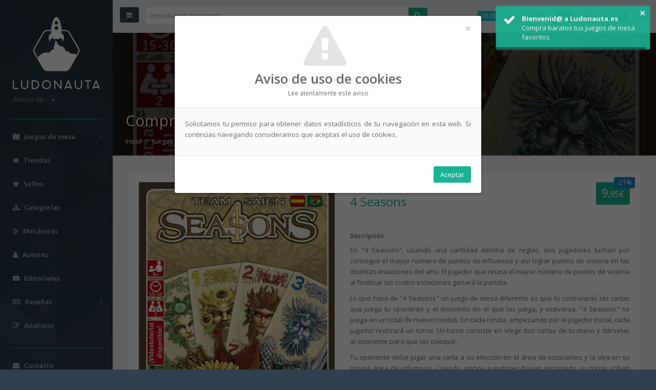

--- FILE ---
content_type: text/html; charset=UTF-8
request_url: https://www.ludonauta.es/juegos-mesas/4-seasons-2017
body_size: 11964
content:
<!DOCTYPE HTML>
<html lang="es">
	<head>
		<meta http-equiv="content-type" content="text/html; charset=utf-8">

		<meta name="viewport" content="width=device-width, user-scalable=no, initial-scale=1.0">

					<title>4 Seasons ~ Juego de mesa • Ludonauta.es</title>
		
					<meta name="description" content="En &quot;4 Seasons&quot;, usando una cantidad m&iacute;nima de reglas, dos jugadores luchan por conseguir el mayor n&uacute;mero de puntos de influencia y as&iacute; lograr puntos de victoria en las distintas estaciones del a&ntilde;o. El jugador que re&uacute;na el mayor n&uacute;mero de puntos de[...]">
		
					<meta name="keywords" content="4, seasons, juego, mesa">
		
				<meta name="thumbnail" content="https://www.ludonauta.es/files/ludico/juegos-mesas/1024x0-juego-mesa-4-seasons-2017-1631493948.jpg">

		<meta name="author" content="Ludonauta.es">

		<meta name="designer" content="Ludonauta.es">

				<meta name="robots" content="index, follow, noodp">

		<base href="https://www.ludonauta.es/">

		<link rel="manifest" href="/manifest.json">

		<link rel="canonical" href="https://www.ludonauta.es/juegos-mesas/4-seasons-2017">
		<link href="/files/icono.png" type="image/x-icon" rel="icon"/><link href="/files/icono.png" type="image/x-icon" rel="shortcut icon"/><link href="/files/16x16-icono.png" sizes="16x16" type="image/x-icon" rel="icon"/><link href="/files/16x16-icono.png" sizes="16x16" type="image/x-icon" rel="shortcut icon"/><link href="/files/32x32-icono.png" sizes="32x32" type="image/x-icon" rel="icon"/><link href="/files/32x32-icono.png" sizes="32x32" type="image/x-icon" rel="shortcut icon"/><link href="/files/64x64-icono.png" sizes="64x64" type="image/x-icon" rel="icon"/><link href="/files/64x64-icono.png" sizes="64x64" type="image/x-icon" rel="shortcut icon"/><link href="/files/128x128-icono.png" sizes="128x128" type="image/x-icon" rel="icon"/><link href="/files/128x128-icono.png" sizes="128x128" type="image/x-icon" rel="shortcut icon"/><link href="/files/192x192-icono.png" sizes="192x192" type="image/x-icon" rel="icon"/><link href="/files/192x192-icono.png" sizes="192x192" type="image/x-icon" rel="shortcut icon"/><link href="/files/256x256-icono.png" sizes="256x256" type="image/x-icon" rel="icon"/><link href="/files/256x256-icono.png" sizes="256x256" type="image/x-icon" rel="shortcut icon"/><link href="/files/512x512-icono.png" sizes="512x512" type="image/x-icon" rel="icon"/><link href="/files/512x512-icono.png" sizes="512x512" type="image/x-icon" rel="shortcut icon"/>
		<link rel="apple-touch-icon" href="/files/icono.png">
		<link rel="apple-touch-icon" sizes="57x57" href="/files/57x57-icono.png">
		<link rel="apple-touch-icon" sizes="60x60" href="/files/60x60-icono.png">
		<link rel="apple-touch-icon" sizes="72x72" href="/files/72x72-icono.png">
		<link rel="apple-touch-icon" sizes="76x76" href="/files/76x76-icono.png">
		<link rel="apple-touch-icon" sizes="114x114" href="/files/114x114-icono.png">
		<link rel="apple-touch-icon" sizes="120x120" href="/files/120x120-icono.png">
		<link rel="apple-touch-icon" sizes="128x128" href="/files/128x128-icono.png">
		<link rel="apple-touch-icon" sizes="144x144" href="/files/144x144-icono.png">
		<link rel="apple-touch-icon" sizes="152x152" href="/files/152x152-icono.png">
		<link rel="apple-touch-icon" sizes="167x167" href="/files/167x167-icono.png">
		<link rel="apple-touch-icon" sizes="180x180" href="/files/180x180-icono.png">

		
		<script type="text/javascript" src="/js/dynamicload/dynamicload.js"></script>
		<script type="text/javascript" src="/js/jquery/jquery.min.js"></script>
		<script type="text/javascript" src="/js/jqueryui/js/jquery-ui-1.10.4.min.js"></script>
		<script type="text/javascript" src="/js/bootstrap/js/bootstrap.min.js"></script>
		<script type="text/javascript" src="/js/slimscroll/jquery.slimscroll.min.js"></script>
		<script type="text/javascript" src="/js/inspinia/inspinia.js"></script>
		<script type="text/javascript" src="/js/toastr/build/toastr.min.js"></script><link rel="stylesheet" type="text/css" href="/js/toastr/build/toastr.min.css"/>
		
		<link rel="stylesheet" type="text/css" href="/js/bootstrap/css/bootstrap.min.css"/><link rel="stylesheet" type="text/css" href="/css/fontawesome/css/font-awesome.min.css"/><link rel="stylesheet" type="text/css" href="/css/animate.min.css"/><link rel="stylesheet" type="text/css" href="/theme/Defecto/css/default/web/screen.min.css" media="screen"/><link rel="stylesheet" type="text/css" href="/theme/Defecto/css/default/web/print.min.css" media="print"/>
		<link rel="stylesheet" type="text/css" href="/js/magnificpopup/dist/magnific-popup.css"/>
		<meta name="theme-color" content="#1C2630">
			<meta name="DC.Title" content="4 Seasons ~ Juego de mesa &bull; Ludonauta.es">

	<meta name="DC.Subject" content="4, seasons, juego, mesa">

	<meta name="DC.Description" content="En &quot;4 Seasons&quot;, usando una cantidad m&iacute;nima de reglas, dos jugadores luchan por conseguir el mayor n&uacute;mero de puntos de influencia y as&iacute; lograr puntos de victoria en las distintas estaciones del a&ntilde;o. El jugador que re&uacute;na el mayor n&uacute;mero de puntos de[...]">

<meta name="DC.Creator" content="Ludonauta.es">

<meta name="DC.Publisher" content="Ludonauta.es">

<meta name="DC.Contributor" content="Ludonauta.es">

<meta name="DC.Language" content="es">

<meta name="DC.Rights" content="2026, Ludonauta.es">


<meta name="DC.format" content="text/html">

<meta name="DC.Identifier" content="https://www.ludonauta.es/juegos-mesas/4-seasons-2017">
		<meta name="geo.region" content="ES">

<meta name="geo.placename" content="Espa&ntilde;a">
			<meta property="og:title" content="4 Seasons ~ Juego de mesa &bull; Ludonauta.es">

	<meta property="og:description" content="En &quot;4 Seasons&quot;, usando una cantidad m&iacute;nima de reglas, dos jugadores luchan por conseguir el mayor n&uacute;mero de puntos de influencia y as&iacute; lograr puntos de victoria en las distintas estaciones del a&ntilde;o. El jugador que re&uacute;na el mayor n&uacute;mero de puntos de[...]">

<meta property="og:site_name" content="Ludonauta.es">

<meta property="og:type" content="website">

<meta property="og:url" content="https://www.ludonauta.es/juegos-mesas/4-seasons-2017">

<meta property="og:image" content="https://www.ludonauta.es/files/ludico/juegos-mesas/1024x0-juego-mesa-4-seasons-2017-1631493948.jpg">

<meta property="og:locale" content="spa">


		<link rel="alternate" hreflang="es" href="https://www.ludonauta.es/juegos-mesas/4-seasons-2017">
			<meta name="twitter:title" content="4 Seasons ~ Juego de mesa &bull; Ludonauta.es">

	<meta name="twitter:description" content="En &quot;4 Seasons&quot;, usando una cantidad m&iacute;nima de reglas, dos jugadores luchan por conseguir el mayor n&uacute;mero de puntos de influencia y as&iacute; lograr puntos de victoria en las distintas estaciones del a&ntilde;o. El jugador que re&uacute;na el mayor n&uacute;mero de puntos de[...]">

<meta name="twitter:card" content="summary">

<meta name="twitter:image" content="https://www.ludonauta.es/files/ludico/juegos-mesas/1024x0-juego-mesa-4-seasons-2017-1631493948.jpg">
			<!-- Google tag (gtag.js) -->
	<script async src="https://www.googletagmanager.com/gtag/js?id=G-Z652BSRN5T"></script>
	<script>
		window.dataLayer = window.dataLayer || [];
		function gtag(){dataLayer.push(arguments);}
		gtag('js', new Date());

		gtag('config', 'G-Z652BSRN5T');

		gtag('event', 'page_view');
	</script>

		
		<!-- TradeDoubler site verification 2936604 -->
		<meta name="verification" content="9e8308c8c469ae5fc7a9f78c92e11343">	</head>

	<body class="floated-nav">
		<div id="wrapper" class="tooltip-demo">
			<script type="text/javascript" src="/js/metismenu/dist/metisMenu.js"></script>
<nav class="navbar-default navbar-static-side">
	<div class="sidebar-collapse">
		<ul class="nav metismenu" id="side-menu">
			<li class="nav-header p-b-xs">
				<div class="dropdown profile-element">
					<span>
						<a href="/es" title="Ir a: «Inicio»" data-toggle="tooltip" data-placement="top"><img src="/files/170x0-logotipo-vertical-color.png" alt="Ludonauta.es"/></a>					</span>

					<a href="javascript:void(0);" data-toggle="dropdown" class="dropdown-toggle m-t-sm">
						<span class="clear">
							<span class="text-muted text-xs block" title="Acerca de..." data-toggle="tooltip" data-placement="top">Acerca de... <span class="caret"></span></span>
						</span>
					</a>

					<ul class="dropdown-menu animated fadeIn m-t-xs">
													<li><a href="/aviso-legal" title="Ver página: «Aviso legal»" data-toggle="tooltip" data-placement="right">Aviso legal</a></li>
						
													<li><a href="/condiciones-uso" title="Ver página: «Condiciones uso»" data-toggle="tooltip" data-placement="right">Condiciones uso</a></li>
						
													<li><a href="/cookies" title="Ver página: «Cookies»" data-toggle="tooltip" data-placement="right">Cookies</a></li>
						
						<li class="divider"></li>

													<li><a href="/mapa-web" title="Ver página: «Mapa web»" data-toggle="tooltip" data-placement="right">Mapa web</a></li>
											</ul>
				</div>

				<div class="logo-element">
					<a href="/" title="Ludonauta.es" data-toggle="tooltip" data-placement="top">
						<img alt="Ludonauta.es" src="/files/32x0-isotipo-color.png">
					</a>
				</div>
			</li>

			<li class="hr m-b-sm m-l-md m-r-md"></li>

						<li class="hidden-xxs hidden-xs ">
				<a href="javascript:void(0);" title="Listar juegos de mesa" data-toggle="tooltip" data-placement="top"><em class="fa fa-map"></em> <span class="nav-label">Juegos de mesa</span> <span class="fa arrow"></span></a>


				<ul class="nav nav-second-level collapse ">
					<li class="">
						<a href="/juegos-mesas/listar" title="Todos" data-toggle="tooltip" data-placement="right">Todos</a>					</li>

					<li class="">
						<a href="/juegos-mesas/listar-novedades" title="Novedades" data-toggle="tooltip" data-placement="right">Novedades</a>					</li>
				</ul>
			</li>

						<li class="hidden-sm hidden-md hidden-lg hidden-xl ">
				<a href="javascript:void(0);" title=""><em class="fa fa-map"></em> <span class="nav-label">Juegos de mesa</span> <span class="fa arrow"></span></a>

				<ul class="nav nav-second-level collapse ">
					<li class="">
						<a href="/juegos-mesas/listar" title="Listar juegos de mesa" data-toggle="tooltip" data-placement="right">Juegos de mesa</a>					</li>

					<li class="">
						<a href="/juegos-mesas/listar-novedades" title="Listar novedades" data-toggle="tooltip" data-placement="right">Novedades</a>					</li>
				</ul>
			</li>

						<li class="hidden-xxs hidden-xs ">
				<a href="/tiendas/listar" title="Listar tiendas" data-toggle="tooltip" data-placement="top"><em class="fa fa-home"></em> <span class="nav-label">Tiendas</span></a>			</li>

						<li class="hidden-sm hidden-md hidden-lg hidden-xl ">
				<a href="/tiendas/listar" title=""><em class="fa fa-home"></em> <span class="nav-label">Tiendas</span></a>
				<ul class="nav nav-second-level collapse ">
					<li class="">
						<a href="/tiendas/listar" title="Listar tiendas" data-toggle="tooltip" data-placement="top">Tiendas</a>					</li>
				</ul>
			</li>

						<li class="hidden-xxs hidden-xs ">
				<a href="/sellos/listar" title="Listar sellos" data-toggle="tooltip" data-placement="top"><em class="fa fa-star"></em> <span class="nav-label">Sellos</span></a>			</li>

						<li class="hidden-sm hidden-md hidden-lg hidden-xl ">
				<a href="/sellos/listar" title=""><em class="fa fa-star"></em> <span class="nav-label">Sellos</span></a>
				<ul class="nav nav-second-level collapse ">
					<li class="">
						<a href="/sellos/listar" title="Listar sellos" data-toggle="tooltip" data-placement="top">Sellos</a>					</li>
				</ul>
			</li>

						<li class="hidden-xxs hidden-xs ">
				<a href="/categorias/listar" title="Listar categorías" data-toggle="tooltip" data-placement="top"><em class="fa fa-sitemap"></em> <span class="nav-label">Categorías</span></a>			</li>

						<li class="hidden-sm hidden-md hidden-lg hidden-xl ">
				<a href="/categorias/listar" title=""><em class="fa fa-sitemap"></em> <span class="nav-label">Categorías</span></a>
				<ul class="nav nav-second-level collapse ">
					<li class="">
						<a href="/categorias/listar" title="Listar categorías" data-toggle="tooltip" data-placement="top">Categorías</a>					</li>
				</ul>
			</li>

						<li class="hidden-xxs hidden-xs ">
				<a href="/mecanicas/listar" title="Listar mecánicas" data-toggle="tooltip" data-placement="top"><em class="fa fa-sliders"></em> <span class="nav-label">Mecánicas</span></a>			</li>

						<li class="hidden-sm hidden-md hidden-lg hidden-xl ">
				<a href="/mecanicas/listar" title=""><em class="fa fa-sliders"></em> <span class="nav-label">Mecánicas</span></a>
				<ul class="nav nav-second-level collapse ">
					<li class="">
						<a href="/mecanicas/listar" title="Listar mecánicas" data-toggle="tooltip" data-placement="top">Mecánicas</a>					</li>
				</ul>
			</li>

						<li class="hidden-xxs hidden-xs ">
				<a href="/autores/listar" title="Listar autores" data-toggle="tooltip" data-placement="top"><em class="fa fa-user"></em> <span class="nav-label">Autores</span></a>			</li>

						<li class="hidden-sm hidden-md hidden-lg hidden-xl ">
				<a href="/autores/listar" title=""><em class="fa fa-user"></em> <span class="nav-label">Autores</span></a>
				<ul class="nav nav-second-level collapse ">
					<li class="">
						<a href="/autores/listar" title="Listar autores" data-toggle="tooltip" data-placement="top">Autores</a>					</li>
				</ul>
			</li>

						<li class="hidden-xxs hidden-xs ">
				<a href="/editoriales/listar" title="Listar editoriales" data-toggle="tooltip" data-placement="top"><em class="fa fa-briefcase"></em> <span class="nav-label">Editoriales</span></a>			</li>

						<li class="hidden-sm hidden-md hidden-lg hidden-xl ">
				<a href="/editoriales/listar" title=""><em class="fa fa-briefcase"></em> <span class="nav-label">Editoriales</span></a>
				<ul class="nav nav-second-level collapse ">
					<li class="">
						<a href="/editoriales/listar" title="Listar editoriales" data-toggle="tooltip" data-placement="top">Editoriales</a>					</li>
				</ul>
			</li>

						<li class="hidden-xxs hidden-xs ">
				<a href="javascript:void(0);" title="Listar reseñas" data-toggle="tooltip" data-placement="top"><em class="fa fa-newspaper-o"></em> <span class="nav-label">Reseñas</span> <span class="fa arrow"></span></a>

								<ul class="nav nav-second-level collapse ">
											<li class="">
							<a href="/resenas/listar-por-clase/abriendo-componentes" title="Abriendo / Componentes" data-toggle="tooltip" data-placement="right">Abriendo / Componentes</a>						</li>
											<li class="">
							<a href="/resenas/listar-por-clase/tutorial-como-jugar" title="Tutorial / Cómo jugar" data-toggle="tooltip" data-placement="right">Tutorial / Cómo jugar</a>						</li>
											<li class="">
							<a href="/resenas/listar-por-clase/partida-jugando" title="Partida / Jugando" data-toggle="tooltip" data-placement="right">Partida / Jugando</a>						</li>
											<li class="">
							<a href="/resenas/listar-por-clase/opinion-conclusion" title="Opinión / Conclusión" data-toggle="tooltip" data-placement="right">Opinión / Conclusión</a>						</li>
									</ul>
			</li>

						<li class="hidden-sm hidden-md hidden-lg hidden-xl ">
				<a href="javascript:void(0);" title=""><em class="fa fa-newspaper-o"></em> <span class="nav-label">Reseñas</span> <span class="fa arrow"></span></a>

								<ul class="nav nav-second-level collapse ">
											<li class="">
							<a href="/resenas/listar-por-clase/abriendo-componentes" title="Listar reseñas: «Abriendo / Componentes»" data-toggle="tooltip" data-placement="right">Abriendo / Componentes</a>						</li>
											<li class="">
							<a href="/resenas/listar-por-clase/tutorial-como-jugar" title="Listar reseñas: «Tutorial / Cómo jugar»" data-toggle="tooltip" data-placement="right">Tutorial / Cómo jugar</a>						</li>
											<li class="">
							<a href="/resenas/listar-por-clase/partida-jugando" title="Listar reseñas: «Partida / Jugando»" data-toggle="tooltip" data-placement="right">Partida / Jugando</a>						</li>
											<li class="">
							<a href="/resenas/listar-por-clase/opinion-conclusion" title="Listar reseñas: «Opinión / Conclusión»" data-toggle="tooltip" data-placement="right">Opinión / Conclusión</a>						</li>
									</ul>
			</li>

						<li class="hidden-xxs hidden-xs ">
				<a href="/analistas/listar" title="Listar analistas" data-toggle="tooltip" data-placement="top"><em class="fa fa-pencil-square-o"></em> <span class="nav-label">Analistas</span></a>			</li>

						<li class="hidden-sm hidden-md hidden-lg hidden-xl ">
				<a href="/analistas/listar" title=""><em class="fa fa-pencil-square-o"></em> <span class="nav-label">Analistas</span></a>
				<ul class="nav nav-second-level collapse ">
					<li class="">
						<a href="/analistas/listar" title="Listar analistas" data-toggle="tooltip" data-placement="top">Analistas</a>					</li>
				</ul>
			</li>

			<li class="hr m-b-sm m-l-md m-r-md"></li>

								<li class="hidden-xxs hidden-xs ">
						<a href="/contacto" title="Ver página: «Contacto»" data-toggle="tooltip" data-placement="top"><em class="fa fa-envelope"></em> <span class="nav-label">Contacto</span></a>					</li>

					<li class="hidden-sm hidden-md hidden-lg hidden-xl ">
						<a href="/contacto" title=""><em class="fa fa-envelope"></em> <span class="nav-label">Contacto</span></a>
						<ul class="nav nav-second-level collapse ">
							<li class="">
								<a href="/contacto" title="Ver página: «Contacto»" data-toggle="tooltip" data-placement="top">Contacto</a>							</li>
						</ul>
					</li>
								<li class="hidden-xxs hidden-xs ">
						<a href="/colabora" title="Ver página: «Colabora»" data-toggle="tooltip" data-placement="top"><em class="fa fa-bar-chart"></em> <span class="nav-label">Colabora</span></a>					</li>

					<li class="hidden-sm hidden-md hidden-lg hidden-xl ">
						<a href="/colabora" title=""><em class="fa fa-bar-chart"></em> <span class="nav-label">Colabora</span></a>
						<ul class="nav nav-second-level collapse ">
							<li class="">
								<a href="/colabora" title="Ver página: «Colabora»" data-toggle="tooltip" data-placement="top">Colabora</a>							</li>
						</ul>
					</li>
			
			<li class="hr m-b-sm m-l-md m-r-md"></li>

							<li class="hidden-xxs hidden-xs">
					<a href="https://www.facebook.com/ludonautaes" title="Ir a: «Facebook»" data-toggle="tooltip" data-placement="top" target="_blank"><em class="fa fa-facebook"></em> <span class="nav-label">Facebook</span></a>				</li>

				<li class="hidden-sm hidden-md hidden-lg hidden-xl">
					<a href="https://www.facebook.com/ludonautaes" title="" target="_blank"><em class="fa fa-facebook"></em> <span class="nav-label">Facebook</span></a>
					<ul class="nav nav-second-level collapse">
						<li>
							<a href="https://www.facebook.com/ludonautaes" title="Ir a: «Facebook»" data-toggle="tooltip" data-placement="top" target="_blank">Facebook</a>						</li>
					</ul>
				</li>
			
							<li class="hidden-xxs hidden-xs">
					<a href="https://twitter.com/ludonauta_es" title="Ir a: «Twitter»" data-toggle="tooltip" data-placement="top" target="_blank"><em class="fa fa-twitter"></em> <span class="nav-label">Twitter</span></a>				</li>

				<li class="hidden-sm hidden-md hidden-lg hidden-xl">
					<a href="https://twitter.com/ludonauta_es" title="" target="_blank"><em class="fa fa-twitter"></em> <span class="nav-label">Twitter</span></a>
					<ul class="nav nav-second-level collapse">
						<li>
							<a href="https://twitter.com/ludonauta_es" title="Ir a: «Twitter»" data-toggle="tooltip" data-placement="top" target="_blank">Twitter</a>						</li>
					</ul>
				</li>
					</ul>
	</div>
</nav>
			<div id="page-wrapper" class="gray-bg">
				<link rel="stylesheet" type="text/css" href="/js/ladda/dist/ladda-themeless.min.css"/><script type="text/javascript" src="/js/ladda/dist/spin.min.js"></script><script type="text/javascript" src="/js/ladda/dist/ladda.min.js"></script><script type="text/javascript" src="/js/ladda/dist/ladda.jquery.min.js"></script>
<div class="row border-bottom navbar-container">
	<nav class="navbar navbar-static-top">
		<div class="navbar-header">
			<a href="javascript:void(0);" class="navbar-minimalize minimalize-styl-2 btn btn-primary" title="Expandir/Contraer menú" data-toggle="tooltip" data-placement="right"><em class="fa fa-bars"></em></a>

			<form action="/buscar" novalidate="novalidate" class="navbar-form-custom" id="BuscadorBuscarForm" method="post" accept-charset="utf-8"><div style="display:none;"><input type="hidden" name="_method" value="POST"/></div>				<div class="input-group">
					<input name="data[Buscador][palabras]" class="form-control" placeholder="Introduce tu búsqueda" type="text" id="BuscadorPalabras"/><span class="input-group-btn"><button class="ladda-button ladda-button-search btn btn-primary" data-style="expand-left" type="submit" title="Buscar" data-toggle="tooltip" data-placement="right"><em class="fa fa-search"></em></button></span>				</div>
				<script type="application/javascript">
					Ladda.bind('button.ladda-button-search[type=submit]');
				</script>
			</form>		</div>

		<div class="nav navbar-stats navbar-right small text-right hidden-xxs">
	<span class="hidden-xxs">
				<span class="label label-info">10.384</span> Juegos de mesa&nbsp;&nbsp;&nbsp;
	</span>

	<span class="hidden-xxs hidden-xs hidden-sm">
				<span class="label label-success">82</span> Tiendas&nbsp;&nbsp;&nbsp;
	</span>

	<span class="hidden-xxs hidden-xs hidden-sm hidden-md">
				<span class="label label-primary">88.355</span> Stocks	</span>
</div>	</nav>
</div>

	<script type="text/javascript">
		$(document).ready(function() {
			setTimeout(function() {
				toastr.options = {
					closeButton: true,
					progressBar: true,
					showMethod: 'slideDown',
					timeOut: 4000
				};
				toastr.success('Compra baratos tus juegos de mesa favoritos', 'Bienvenid@ a Ludonauta.es');
			}, 2000);
		});
	</script>

				<div class="row wrapper border-bottom white-bg page-heading"  style="background-image: url('https://www.ludonauta.es/files/ludico/juegos-mesas/1024x0-juego-mesa-4-seasons-2017-1631493948.jpg'); background-size: cover;" ></div>
				
<div class="row wrapper border-bottom black-bg page-heading">
	<div class="col-xxs-12">
		<h1>Comprar «4 Seasons» barato</h1>

		<ol class="breadcrumb pull-left m-t-sm">
			<li>
				<a href="/es" title="Ir a: «Inicio»" data-toggle="tooltip" data-placement="top"><em class="fa fa-home hidden-xs hidden-sm hidden-md hidden-lg hidden-xl"></em><span class="hidden-xxs">Inicio</span></a>			</li>

			<li>
				<a href="/juegos-mesas/listar" title="Listar juegos de mesa" data-toggle="tooltip" data-placement="top">Juegos de mesa</a>			</li>

			<li class="active">
				<strong>4 Seasons (2017)</strong>
			</li>
		</ol>
	</div>
</div>

<div class="row row-eq-height">
	<div class="wrapper wrapper-content animated fadeIn col-xxs-12 col-xs-12 col-sm-12 col-md-12 col-lg-12 col-xl-12">
		<div class="row">
			<div class="col-xxs-12">
				<div class="ibox product-detail">
					<div class="ibox-content product-main">
						<div class="row">
							<div class="col-xxs-12 col-md-5 text-center">
								<a href="/files/ludico/juegos-mesas/juego-mesa-4-seasons-2017-1631493948.jpg" class="img-responsive magnific-popup m-b-sm" title="Ampliar imagen" data-toggle="tooltip" data-placement="top"><img src="/files/ludico/juegos-mesas/juego-mesa-4-seasons-2017-1631493948.jpg" id="imagen232471" class="img-responsive" alt="Imagen de juego de mesa: «4 Seasons»" longdesc="#descripcion"/></a>
								
								<div class="row m-t-n-xs m-b-none hidden-xxs hidden-xs hidden-sm">
									<div class="col-xxs-12">
										<div class="no-margins h3 m-t-xs"><span class="text-navy">6,21</span></div>

										<small>puntuación</small>

										<div class="progress progress-small">
											<div style="width: 62%;" class="progress-bar progress-bar-navy"></div>
										</div>
									</div>

									<div class="col-xxs-6 col-xs-4">
										<div class="widget navy-bg p-xs text-center m-t-xxs">
											<div>
												<em class="fa fa-user fa-2x m-b-xs"></em>

												<div class="no-margins h4">
													2												</div>

												<small>jugadores</small>
											</div>
										</div>
									</div>

									<div class="col-xxs-6 col-xs-4">
										<div class="widget navy-bg p-xs text-center m-t-xxs">
											<div>
												<em class="fa fa-clock-o fa-2x m-b-xs"></em>

												<div class="no-margins h4">
																											15-30																									</div>

												<small>minutos</small>
											</div>
										</div>
									</div>

									<div class="col-xxs-6 col-xs-4 hidden-xxs">
										<div class="widget navy-bg p-xs text-center m-t-xxs">
											<div>
												<em class="fa fa-graduation-cap fa-2x m-b-xs"></em>

												<div class="no-margins h4">
													+8												</div>

												<small>años</small>
											</div>
										</div>
									</div>
								</div>
							</div>

							<div class="col-xxs-12 col-md-7">
																	<div class="pull-right">
										<span class="product-price btn btn-sm btn-primary m-l-sm" title="Mejor precio" data-toggle="tooltip" data-placement="top">
											
											9<span class="small">,95&#8364;</span>
										</span>

																					<span class="product-discount btn btn-success btn-xs" title="Diferencia respecto a precio medio" data-toggle="tooltip" data-placement="top">
												-21%											</span>
																			</div>
								
								<div class="product-type small">
									<span title="Juego de mesa base" data-toggle="tooltip" data-placement="top">Juego de mesa base</span>								</div>

								<h2>4 Seasons</h2>

								<div class="row m-t-none m-b-none hidden-md hidden-lg hidden-xl text-center">
									<div class="col-xxs-12">
										<hr class="m-t-xs m-b-sm">

										<div class="no-margins h3 m-t-xs"><span class="text-navy">6,21</span></div>

										<small>puntuación</small>

										<div class="progress progress-small">
											<div style="width: 62%;" class="progress-bar progress-bar-navy"></div>
										</div>
									</div>

									<div class="col-xxs-6 col-xs-4">
										<div class="widget navy-bg p-xs text-center m-t-xxs">
											<div>
												<em class="fa fa-user fa-2x m-b-xs"></em>

												<div class="no-margins h4">
													2												</div>

												<small>jugadores</small>
											</div>
										</div>
									</div>

									<div class="col-xxs-6 col-xs-4 hidden-xxs">
										<div class="widget navy-bg p-xs text-center m-t-xxs">
											<div>
												<em class="fa fa-graduation-cap fa-2x m-b-xs"></em>

												<div class="no-margins h4">
													+8												</div>

												<small>años</small>
											</div>
										</div>
									</div>

									<div class="col-xxs-6 col-xs-4">
										<div class="widget navy-bg p-xs text-center m-t-xxs">
											<div>
												<em class="fa fa-clock-o fa-2x m-b-xs"></em>

												<div class="no-margins h4">
																											15-30																									</div>

												<small>minutos</small>
											</div>
										</div>
									</div>
								</div>

								<div class="hidden-xxs">
									<hr>

									<div class="small m-b-sm"><strong>Descripción</strong></div>

									<div id="descripcion"><p>En "4 Seasons", usando una cantidad mínima de reglas, dos jugadores luchan por conseguir el mayor número de puntos de influencia y así lograr puntos de victoria en las distintas estaciones del año. El jugador que reúna el mayor número de puntos de victoria al finalizar las cuatro estaciones ganará la partida.</p>

<p>Lo que hace de "4 Seasons" un juego de mesa diferente es que tú controlarás las cartas que juega tu oponente y el momento en el que las juega, y viceversa. "4 Seasons" se juega en un total de nueve rondas. En cada ronda, empezando por el jugador inicial, cada jugador realizará un turno. Un turno consiste en elegir dos cartas de tu mano y dárselas al oponente para que las coloque.</p>

<p>Tu oponente debe jugar una carta a su elección en el área de estaciones y la otra en su propia área de columnas. Cuando ambos jugadores hayan terminado su turno, roban dos cartas de sus respectivos mazos de juego y comienza una nueva ronda, empezando por el mismo jugador inicial.</p>

<p>Después de nueve rondas, cada jugador tendrá  nueve cartas en su área de columnas, que constituyen sus puntos de influencia personales. Además de esto, en el área de estaciones habrá dieciocho cartas que serán los puntos de victoria en juego.</p>

<p>Por cada estación, el jugador que tenga más puntos de influencia gana los puntos de victoria correspondientes a dicha estación. El ganador del juego será aquel que obtenga más puntos de victoria en total.</p>
</div>
								</div>

								<hr>

								<dl class="dl-horizontal m-t-md m-b-none">
									<dt class="m-b-xs small">Fecha pub.</dt>

									<dd><p>2017</p></dd>

																			<dt class="m-b-xs small">Autores</dt>

										<dd>
											<p>
												<a href="/juegos-mesas/listar-por-autor/team-saien" title="Listar juegos de mesa de autor: «team SAIEN»" data-toggle="tooltip" data-placement="top">team SAIEN</a>											</p>
										</dd>
									
																			<dt class="m-b-xs small">Categorías</dt>

										<dd>
											<p>
												<a href="/juegos-mesas/listar-por-categoria/cartas" title="Listar juegos de mesa de categoría: «Cartas»" data-toggle="tooltip" data-placement="top">Cartas</a> | <a href="/juegos-mesas/listar-por-categoria/faroleo" title="Listar juegos de mesa de categoría: «Faroleo»" data-toggle="tooltip" data-placement="top">Faroleo</a> | <a href="/juegos-mesas/listar-por-categoria/numeros" title="Listar juegos de mesa de categoría: «Números»" data-toggle="tooltip" data-placement="top">Números</a>											</p>
										</dd>
									
																			<dt class="m-b-xs small">Mecánicas</dt>

										<dd>
											<p class="m-b-none">
												<a href="/juegos-mesas/listar-por-mecanica/gestion-de-mano" title="Listar juegos de mesa de mecánica: «Gestión de mano»" data-toggle="tooltip" data-placement="top">Gestión de mano</a>											</p>
										</dd>
																	</dl>

																	<hr>

									<div class="row">
																					<div class="col-xxs-12 col-xs-6">
												<dl class="dl-horizontal m-b-none">
																											<dt class="m-b-xs small">Complejidad</dt>

														<dd class="m-b-sm">
															<span title="Muy baja" data-toggle="tooltip" data-placement="top">
																																																			<span class="label label-navy">&nbsp;</span>
																																																																				<span class="label">&nbsp;</span>
																																																																				<span class="label">&nbsp;</span>
																																																																				<span class="label">&nbsp;</span>
																																																																				<span class="label">&nbsp;</span>
																																																</span>
														</dd>
																									</dl>
											</div>
										
																			</div>
															</div>
						</div>

											</div>

					<div class="m-t-lg text-center" style="overflow: hidden;">
							<a href="https://ion.juegosdelamesaredonda.com/t/t?a=1874983651&as=1652164761&t=2&tk=1" target="_blank" rel="nofollow">
		<span class="hidden-xxs hidden-xs hidden-sm">
			<img src="/files/publicidad/banners/banner-juegos-de-la-mesa-redonda-te-unes-a-nuestra-gran-aventura-1530659128.png" class="img-responsive" alt="Juegos de la Mesa Redonda: Te unes a nuestra gran aventura"/>		</span>
		<span class="hidden-md hidden-lg hidden-xl">
			<img src="/files/publicidad/banners/banner-juegos-de-la-mesa-redonda-te-unes-a-nuestra-gran-aventura-1067322677.png" class="img-responsive" alt="Juegos de la Mesa Redonda: Te unes a nuestra gran aventura"/>		</span>
	</a>
					</div>

											<div>
							<div class="row">
								<div class="col-xxs-12 col-md-8">
									<div class="ibox-content m-t-lg">
										<div class="product-type small text-muted pull-right m-t-xs hidden-xxs hidden-xs hidden-sm hidden-md">
											
											<em><small>Última actualización: 20-01-2026 a las 18:55&nbsp;</small></em>
										</div>

										<h3 class="m-t-none hidden-xxs m-b-md">Dónde comprar este juego de mesa barato</h3>

										<table class="table table-striped m-b-none" id="juegos-mesas-tiendas">
											<tbody>
													<tr>
		<td>
			<a href="https://jugamosuna.es/tienda/9669/comprar-4-seasons-ingles-barato.html?ref=091864009&amp;create_account=1" class="visible-xxs-inline-block visible-xs-inline-block visible-sm-inline-block visible-md-inline-block visible-lg-inline-block visible-xl-inline-block" target="_blank" title="Ir a tienda: «¿Jugamos una?»" rel="nofollow" data-toggle="tooltip" data-placement="top"><img src="/files/ludico/tiendas/0x49-tienda-jugamos-una-635299260.png" alt="Logotipo: «tienda-jugamos-una-635299260.png»" class="hidden-xxs"/><img src="/files/ludico/tiendas/0x37-tienda-jugamos-una-635299260.png" alt="Logotipo: «tienda-jugamos-una-635299260.png»" class="hidden-xs hidden-sm hidden-md hidden-lg hidden-xl"/></a>		</td>

		<td class="text-center">
			<a href="https://jugamosuna.es/tienda/9669/comprar-4-seasons-ingles-barato.html?ref=091864009&amp;create_account=1" target="_blank" title="Juego de mesa en stock" rel="nofollow" data-toggle="tooltip" data-placement="top"><button class="btn btn-primary btn-xs hidden-xxs" type="button">En stock</button><i class="fa fa-2x fa-check-square text-primary m-t-xs hidden-xs hidden-sm hidden-md hidden-lg hidden-xl"></i></a>		</td>

		<td class="hidden-xxs text-center">
					</td>

		<td class="p-r-md p-t-md p-b-md text-right">
			<a href="https://jugamosuna.es/tienda/9669/comprar-4-seasons-ingles-barato.html?ref=091864009&create_account=1" target="_blank" rel="nofollow">
				<span class="product-price btn btn-sm btn-primary" title="Precio" data-toggle="tooltip" data-placement="top">
					
					9<span class="small">,95&#8364;</span>
				</span>
			</a>

							<br>

				<span class="product-discount btn btn-success btn-xs pull-right" title="Diferencia respecto a precio medio" data-toggle="tooltip" data-placement="top">
					-21%				</span>
					</td>

		<td class="hidden-xxs hidden-xs">
			<div class="pull-right">
				<a href="https://jugamosuna.es/tienda/9669/comprar-4-seasons-ingles-barato.html?ref=091864009&amp;create_account=1" class="btn btn-primary" target="_blank" title="Ir a oferta: «¿Jugamos una?»" rel="nofollow" data-toggle="tooltip" data-placement="top">Ver<span class="hidden-sm hidden-md"> oferta</span></a>			</div>
		</td>
	</tr>
	<tr>
		<td>
			<a href="https://jugamosuna.es/tienda/2998/comprar-4-seasons-barato.html?ref=091864009&amp;create_account=1" class="visible-xxs-inline-block visible-xs-inline-block visible-sm-inline-block visible-md-inline-block visible-lg-inline-block visible-xl-inline-block" target="_blank" title="Ir a tienda: «¿Jugamos una?»" rel="nofollow" data-toggle="tooltip" data-placement="top"><img src="/files/ludico/tiendas/0x49-tienda-jugamos-una-635299260.png" alt="Logotipo: «tienda-jugamos-una-635299260.png»" class="hidden-xxs"/><img src="/files/ludico/tiendas/0x37-tienda-jugamos-una-635299260.png" alt="Logotipo: «tienda-jugamos-una-635299260.png»" class="hidden-xs hidden-sm hidden-md hidden-lg hidden-xl"/></a>		</td>

		<td class="text-center">
			<a href="https://jugamosuna.es/tienda/2998/comprar-4-seasons-barato.html?ref=091864009&amp;create_account=1" target="_blank" title="Juego de mesa en stock" rel="nofollow" data-toggle="tooltip" data-placement="top"><button class="btn btn-primary btn-xs hidden-xxs" type="button">En stock</button><i class="fa fa-2x fa-check-square text-primary m-t-xs hidden-xs hidden-sm hidden-md hidden-lg hidden-xl"></i></a>		</td>

		<td class="hidden-xxs text-center">
					</td>

		<td class="p-r-md p-t-md p-b-md text-right">
			<a href="https://jugamosuna.es/tienda/2998/comprar-4-seasons-barato.html?ref=091864009&create_account=1" target="_blank" rel="nofollow">
				<span class="product-price btn btn-sm btn-primary" title="Precio" data-toggle="tooltip" data-placement="top">
					
					10<span class="small">,47&#8364;</span>
				</span>
			</a>

							<br>

				<span class="product-discount btn btn-success btn-xs pull-right" title="Diferencia respecto a precio medio" data-toggle="tooltip" data-placement="top">
					-17%				</span>
					</td>

		<td class="hidden-xxs hidden-xs">
			<div class="pull-right">
				<a href="https://jugamosuna.es/tienda/2998/comprar-4-seasons-barato.html?ref=091864009&amp;create_account=1" class="btn btn-primary" target="_blank" title="Ir a oferta: «¿Jugamos una?»" rel="nofollow" data-toggle="tooltip" data-placement="top">Ver<span class="hidden-sm hidden-md"> oferta</span></a>			</div>
		</td>
	</tr>
	<tr>
		<td>
			<a href="https://comicstores.es/producto/4-seasons-_188403" class="visible-xxs-inline-block visible-xs-inline-block visible-sm-inline-block visible-md-inline-block visible-lg-inline-block visible-xl-inline-block" target="_blank" title="Ir a tienda: «Comic Stores»" rel="nofollow" data-toggle="tooltip" data-placement="top"><img src="/files/ludico/tiendas/0x49-tienda-comic-stores-1040057235.png" alt="Logotipo: «tienda-comic-stores-1040057235.png»" class="hidden-xxs"/><img src="/files/ludico/tiendas/0x37-tienda-comic-stores-1040057235.png" alt="Logotipo: «tienda-comic-stores-1040057235.png»" class="hidden-xs hidden-sm hidden-md hidden-lg hidden-xl"/></a>		</td>

		<td class="text-center">
			<a href="https://comicstores.es/producto/4-seasons-_188403" target="_blank" title="Juego de mesa en stock" rel="nofollow" data-toggle="tooltip" data-placement="top"><button class="btn btn-primary btn-xs hidden-xxs" type="button">En stock</button><i class="fa fa-2x fa-check-square text-primary m-t-xs hidden-xs hidden-sm hidden-md hidden-lg hidden-xl"></i></a>		</td>

		<td class="hidden-xxs text-center">
					</td>

		<td class="p-r-md p-t-md p-b-md text-right">
			<a href="https://comicstores.es/producto/4-seasons-_188403" target="_blank" rel="nofollow">
				<span class="product-price btn btn-sm btn-primary" title="Precio" data-toggle="tooltip" data-placement="top">
					
					10<span class="small">,47&#8364;</span>
				</span>
			</a>

							<br>

				<span class="product-discount btn btn-success btn-xs pull-right" title="Diferencia respecto a precio medio" data-toggle="tooltip" data-placement="top">
					-17%				</span>
					</td>

		<td class="hidden-xxs hidden-xs">
			<div class="pull-right">
				<a href="https://comicstores.es/producto/4-seasons-_188403" class="btn btn-primary" target="_blank" title="Ir a oferta: «Comic Stores»" rel="nofollow" data-toggle="tooltip" data-placement="top">Ver<span class="hidden-sm hidden-md"> oferta</span></a>			</div>
		</td>
	</tr>
	<tr>
		<td>
			<a href="https://www.outletgames.es/juegos-de-mesa/mas-que-oca/4-seasons-p-MQO-6064.html" class="visible-xxs-inline-block visible-xs-inline-block visible-sm-inline-block visible-md-inline-block visible-lg-inline-block visible-xl-inline-block" target="_blank" title="Ir a tienda: «Outlet Games»" rel="nofollow" data-toggle="tooltip" data-placement="top"><img src="/files/ludico/tiendas/0x49-tienda-outlet-games-1403964904.png" alt="Logotipo: «tienda-outlet-games-1403964904.png»" class="hidden-xxs"/><img src="/files/ludico/tiendas/0x37-tienda-outlet-games-1403964904.png" alt="Logotipo: «tienda-outlet-games-1403964904.png»" class="hidden-xs hidden-sm hidden-md hidden-lg hidden-xl"/></a>		</td>

		<td class="text-center">
			<a href="https://www.outletgames.es/juegos-de-mesa/mas-que-oca/4-seasons-p-MQO-6064.html" target="_blank" title="Juego de mesa en stock" rel="nofollow" data-toggle="tooltip" data-placement="top"><button class="btn btn-primary btn-xs hidden-xxs" type="button">En stock</button><i class="fa fa-2x fa-check-square text-primary m-t-xs hidden-xs hidden-sm hidden-md hidden-lg hidden-xl"></i></a>		</td>

		<td class="hidden-xxs text-center">
					</td>

		<td class="p-r-md p-t-md p-b-md text-right">
			<a href="https://www.outletgames.es/juegos-de-mesa/mas-que-oca/4-seasons-p-MQO-6064.html" target="_blank" rel="nofollow">
				<span class="product-price btn btn-sm btn-default" title="Precio" data-toggle="tooltip" data-placement="top">
					
					12<span class="small">,35&#8364;</span>
				</span>
			</a>

							<br>

				<span class="product-discount btn btn-success btn-xs pull-right" title="Diferencia respecto a precio medio" data-toggle="tooltip" data-placement="top">
					-2%				</span>
					</td>

		<td class="hidden-xxs hidden-xs">
			<div class="pull-right">
				<a href="https://www.outletgames.es/juegos-de-mesa/mas-que-oca/4-seasons-p-MQO-6064.html" class="btn btn-primary" target="_blank" title="Ir a oferta: «Outlet Games»" rel="nofollow" data-toggle="tooltip" data-placement="top">Ver<span class="hidden-sm hidden-md"> oferta</span></a>			</div>
		</td>
	</tr>
	<tr>
		<td>
			<a href="https://ferreteriaibermadrid.es/juegos-de-mesa/83691-4-seasons-masqueoca-8437013454834.html?ref=014502211" class="visible-xxs-inline-block visible-xs-inline-block visible-sm-inline-block visible-md-inline-block visible-lg-inline-block visible-xl-inline-block" target="_blank" title="Ir a tienda: «Ferretería IberMadrid»" rel="nofollow" data-toggle="tooltip" data-placement="top"><img src="/files/ludico/tiendas/0x49-tienda-ferreteria-ibermadrid-1178891872.png" alt="Logotipo: «tienda-ferreteria-ibermadrid-1178891872.png»" class="hidden-xxs"/><img src="/files/ludico/tiendas/0x37-tienda-ferreteria-ibermadrid-1178891872.png" alt="Logotipo: «tienda-ferreteria-ibermadrid-1178891872.png»" class="hidden-xs hidden-sm hidden-md hidden-lg hidden-xl"/></a>		</td>

		<td class="text-center">
			<a href="https://ferreteriaibermadrid.es/juegos-de-mesa/83691-4-seasons-masqueoca-8437013454834.html?ref=014502211" target="_blank" title="Juego de mesa en stock" rel="nofollow" data-toggle="tooltip" data-placement="top"><button class="btn btn-primary btn-xs hidden-xxs" type="button">En stock</button><i class="fa fa-2x fa-check-square text-primary m-t-xs hidden-xs hidden-sm hidden-md hidden-lg hidden-xl"></i></a>		</td>

		<td class="hidden-xxs text-center">
					</td>

		<td class="p-r-md p-t-md p-b-md text-right">
			<a href="https://ferreteriaibermadrid.es/juegos-de-mesa/83691-4-seasons-masqueoca-8437013454834.html?ref=014502211" target="_blank" rel="nofollow">
				<span class="product-price btn btn-sm btn-default" title="Precio" data-toggle="tooltip" data-placement="top">
					
					13<span class="small">,16&#8364;</span>
				</span>
			</a>

							<br>

				<span class="product-discount btn btn-warning btn-xs pull-right" title="Diferencia respecto a precio medio" data-toggle="tooltip" data-placement="top">
					4%				</span>
					</td>

		<td class="hidden-xxs hidden-xs">
			<div class="pull-right">
				<a href="https://ferreteriaibermadrid.es/juegos-de-mesa/83691-4-seasons-masqueoca-8437013454834.html?ref=014502211" class="btn btn-primary" target="_blank" title="Ir a oferta: «Ferretería IberMadrid»" rel="nofollow" data-toggle="tooltip" data-placement="top">Ver<span class="hidden-sm hidden-md"> oferta</span></a>			</div>
		</td>
	</tr>
	<tr>
		<td>
			<a href="https://www.masqueoca.com/tienda/producto.asp?item=6556&amp;tit=4-Seasons-" class="visible-xxs-inline-block visible-xs-inline-block visible-sm-inline-block visible-md-inline-block visible-lg-inline-block visible-xl-inline-block" target="_blank" title="Ir a tienda: «MasQueOca»" rel="nofollow" data-toggle="tooltip" data-placement="top"><img src="/files/ludico/tiendas/0x49-tienda-masqueoca-963263868.png" alt="Logotipo: «tienda-masqueoca-963263868.png»" class="hidden-xxs"/><img src="/files/ludico/tiendas/0x37-tienda-masqueoca-963263868.png" alt="Logotipo: «tienda-masqueoca-963263868.png»" class="hidden-xs hidden-sm hidden-md hidden-lg hidden-xl"/></a>		</td>

		<td class="text-center">
			<a href="https://www.masqueoca.com/tienda/producto.asp?item=6556&amp;tit=4-Seasons-" target="_blank" title="Juego de mesa en stock" rel="nofollow" data-toggle="tooltip" data-placement="top"><button class="btn btn-primary btn-xs hidden-xxs" type="button">En stock</button><i class="fa fa-2x fa-check-square text-primary m-t-xs hidden-xs hidden-sm hidden-md hidden-lg hidden-xl"></i></a>		</td>

		<td class="hidden-xxs text-center">
					</td>

		<td class="p-r-md p-t-md p-b-md text-right">
			<a href="https://www.masqueoca.com/tienda/producto.asp?item=6556&tit=4-Seasons-" target="_blank" rel="nofollow">
				<span class="product-price btn btn-sm btn-default" title="Precio" data-toggle="tooltip" data-placement="top">
					
					13<span class="small">,45&#8364;</span>
				</span>
			</a>

							<br>

				<span class="product-discount btn btn-warning btn-xs pull-right" title="Diferencia respecto a precio medio" data-toggle="tooltip" data-placement="top">
					6%				</span>
					</td>

		<td class="hidden-xxs hidden-xs">
			<div class="pull-right">
				<a href="https://www.masqueoca.com/tienda/producto.asp?item=6556&amp;tit=4-Seasons-" class="btn btn-primary" target="_blank" title="Ir a oferta: «MasQueOca»" rel="nofollow" data-toggle="tooltip" data-placement="top">Ver<span class="hidden-sm hidden-md"> oferta</span></a>			</div>
		</td>
	</tr>
	<tr>
		<td>
			<a href="https://dungeonmarvels.com/4-seasons-27345.html?s=293578806" class="visible-xxs-inline-block visible-xs-inline-block visible-sm-inline-block visible-md-inline-block visible-lg-inline-block visible-xl-inline-block" target="_blank" title="Ir a tienda: «Dungeon Marvels»" rel="nofollow" data-toggle="tooltip" data-placement="top"><img src="/files/ludico/tiendas/0x49-tienda-dungeon-marvels-1541526690.png" alt="Logotipo: «tienda-dungeon-marvels-1541526690.png»" class="hidden-xxs"/><img src="/files/ludico/tiendas/0x37-tienda-dungeon-marvels-1541526690.png" alt="Logotipo: «tienda-dungeon-marvels-1541526690.png»" class="hidden-xs hidden-sm hidden-md hidden-lg hidden-xl"/></a>		</td>

		<td class="text-center">
			<a href="https://dungeonmarvels.com/4-seasons-27345.html?s=293578806" target="_blank" title="Juego de mesa en reposición" rel="nofollow" data-toggle="tooltip" data-placement="top"><button class="btn btn-info btn-xs hidden-xxs" type="button">En reposición</button><i class="fa fa-2x fa-plus-square text-info m-t-xs hidden-xs hidden-sm hidden-md hidden-lg hidden-xl"></i></a>		</td>

		<td class="hidden-xxs text-center">
					</td>

		<td class="p-r-md p-t-md p-b-md text-right">
			<a href="https://dungeonmarvels.com/4-seasons-27345.html?s=293578806" target="_blank" rel="nofollow">
				<span class="product-price btn btn-sm btn-default" title="Precio" data-toggle="tooltip" data-placement="top">
					
					13<span class="small">,46&#8364;</span>
				</span>
			</a>

							<br>

				<span class="product-discount btn btn-warning btn-xs pull-right" title="Diferencia respecto a precio medio" data-toggle="tooltip" data-placement="top">
					6%				</span>
					</td>

		<td class="hidden-xxs hidden-xs">
			<div class="pull-right">
				<a href="https://dungeonmarvels.com/4-seasons-27345.html?s=293578806" class="btn btn-primary" target="_blank" title="Ir a oferta: «Dungeon Marvels»" rel="nofollow" data-toggle="tooltip" data-placement="top">Ver<span class="hidden-sm hidden-md"> oferta</span></a>			</div>
		</td>
	</tr>
	<tr>
		<td>
			<a href="https://dracotienda.com/juegos-de-cartas/20475-4-seasons-castellano.html" class="visible-xxs-inline-block visible-xs-inline-block visible-sm-inline-block visible-md-inline-block visible-lg-inline-block visible-xl-inline-block" target="_blank" title="Ir a tienda: «DracoTienda»" rel="nofollow" data-toggle="tooltip" data-placement="top"><img src="/files/ludico/tiendas/0x49-tienda-dracotienda-324880572.png" alt="Logotipo: «tienda-dracotienda-324880572.png»" class="hidden-xxs"/><img src="/files/ludico/tiendas/0x37-tienda-dracotienda-324880572.png" alt="Logotipo: «tienda-dracotienda-324880572.png»" class="hidden-xs hidden-sm hidden-md hidden-lg hidden-xl"/></a>		</td>

		<td class="text-center">
			<a href="https://dracotienda.com/juegos-de-cartas/20475-4-seasons-castellano.html" target="_blank" title="Juego de mesa en stock" rel="nofollow" data-toggle="tooltip" data-placement="top"><button class="btn btn-primary btn-xs hidden-xxs" type="button">En stock</button><i class="fa fa-2x fa-check-square text-primary m-t-xs hidden-xs hidden-sm hidden-md hidden-lg hidden-xl"></i></a>		</td>

		<td class="hidden-xxs text-center">
					</td>

		<td class="p-r-md p-t-md p-b-md text-right">
			<a href="https://dracotienda.com/juegos-de-cartas/20475-4-seasons-castellano.html" target="_blank" rel="nofollow">
				<span class="product-price btn btn-sm btn-default" title="Precio" data-toggle="tooltip" data-placement="top">
					
					13<span class="small">,46&#8364;</span>
				</span>
			</a>

							<br>

				<span class="product-discount btn btn-warning btn-xs pull-right" title="Diferencia respecto a precio medio" data-toggle="tooltip" data-placement="top">
					6%				</span>
					</td>

		<td class="hidden-xxs hidden-xs">
			<div class="pull-right">
				<a href="https://dracotienda.com/juegos-de-cartas/20475-4-seasons-castellano.html" class="btn btn-primary" target="_blank" title="Ir a oferta: «DracoTienda»" rel="nofollow" data-toggle="tooltip" data-placement="top">Ver<span class="hidden-sm hidden-md"> oferta</span></a>			</div>
		</td>
	</tr>
	<tr>
		<td>
			<a href="https://www.turolgames.com/es/juegos-de-cartas/46589-4-seasons" class="visible-xxs-inline-block visible-xs-inline-block visible-sm-inline-block visible-md-inline-block visible-lg-inline-block visible-xl-inline-block" target="_blank" title="Ir a tienda: «Turol Games»" rel="nofollow" data-toggle="tooltip" data-placement="top"><img src="/files/ludico/tiendas/0x49-tienda-turol-games-1920860486.png" alt="Logotipo: «tienda-turol-games-1920860486.png»" class="hidden-xxs"/><img src="/files/ludico/tiendas/0x37-tienda-turol-games-1920860486.png" alt="Logotipo: «tienda-turol-games-1920860486.png»" class="hidden-xs hidden-sm hidden-md hidden-lg hidden-xl"/></a>		</td>

		<td class="text-center">
			<a href="https://www.turolgames.com/es/juegos-de-cartas/46589-4-seasons" target="_blank" title="Juego de mesa en stock" rel="nofollow" data-toggle="tooltip" data-placement="top"><button class="btn btn-primary btn-xs hidden-xxs" type="button">En stock</button><i class="fa fa-2x fa-check-square text-primary m-t-xs hidden-xs hidden-sm hidden-md hidden-lg hidden-xl"></i></a>		</td>

		<td class="hidden-xxs text-center">
					</td>

		<td class="p-r-md p-t-md p-b-md text-right">
			<a href="https://www.turolgames.com/es/juegos-de-cartas/46589-4-seasons" target="_blank" rel="nofollow">
				<span class="product-price btn btn-sm btn-default" title="Precio" data-toggle="tooltip" data-placement="top">
					
					14<span class="small">,95&#8364;</span>
				</span>
			</a>

							<br>

				<span class="product-discount btn btn-warning btn-xs pull-right" title="Diferencia respecto a precio medio" data-toggle="tooltip" data-placement="top">
					18%				</span>
					</td>

		<td class="hidden-xxs hidden-xs">
			<div class="pull-right">
				<a href="https://www.turolgames.com/es/juegos-de-cartas/46589-4-seasons" class="btn btn-primary" target="_blank" title="Ir a oferta: «Turol Games»" rel="nofollow" data-toggle="tooltip" data-placement="top">Ver<span class="hidden-sm hidden-md"> oferta</span></a>			</div>
		</td>
	</tr>
	<tr>
		<td>
			<a href="https://espaciodejuegos.es/producto/comprar-4-seasons-juego-de-mesa-barato/" class="visible-xxs-inline-block visible-xs-inline-block visible-sm-inline-block visible-md-inline-block visible-lg-inline-block visible-xl-inline-block" target="_blank" title="Ir a tienda: «Espacio de Juegos»" rel="nofollow" data-toggle="tooltip" data-placement="top"><img src="/files/ludico/tiendas/0x49-tienda-espacio-de-juegos-1870436460.png" alt="Logotipo: «tienda-espacio-de-juegos-1870436460.png»" class="hidden-xxs"/><img src="/files/ludico/tiendas/0x37-tienda-espacio-de-juegos-1870436460.png" alt="Logotipo: «tienda-espacio-de-juegos-1870436460.png»" class="hidden-xs hidden-sm hidden-md hidden-lg hidden-xl"/></a>		</td>

		<td class="text-center">
			<a href="https://espaciodejuegos.es/producto/comprar-4-seasons-juego-de-mesa-barato/" target="_blank" title="Juego de mesa en stock" rel="nofollow" data-toggle="tooltip" data-placement="top"><button class="btn btn-primary btn-xs hidden-xxs" type="button">En stock</button><i class="fa fa-2x fa-check-square text-primary m-t-xs hidden-xs hidden-sm hidden-md hidden-lg hidden-xl"></i></a>		</td>

		<td class="hidden-xxs text-center">
					</td>

		<td class="p-r-md p-t-md p-b-md text-right">
			<a href="https://espaciodejuegos.es/producto/comprar-4-seasons-juego-de-mesa-barato/" target="_blank" rel="nofollow">
				<span class="product-price btn btn-sm btn-default" title="Precio" data-toggle="tooltip" data-placement="top">
					
					14<span class="small">,95&#8364;</span>
				</span>
			</a>

							<br>

				<span class="product-discount btn btn-warning btn-xs pull-right" title="Diferencia respecto a precio medio" data-toggle="tooltip" data-placement="top">
					18%				</span>
					</td>

		<td class="hidden-xxs hidden-xs">
			<div class="pull-right">
				<a href="https://espaciodejuegos.es/producto/comprar-4-seasons-juego-de-mesa-barato/" class="btn btn-primary" target="_blank" title="Ir a oferta: «Espacio de Juegos»" rel="nofollow" data-toggle="tooltip" data-placement="top">Ver<span class="hidden-sm hidden-md"> oferta</span></a>			</div>
		</td>
	</tr>
											</tbody>
										</table>

										<div class="text-center">
											<a href="javascript:void(0);" title="Ver más stock: «4 Seasons»" data-toggle="tooltip" data-placement="top" class="m-t-md hidden" id="enlace-mostrar-stock-oculto">Ver más stock / Comprar</a>
											<script type="text/javascript">
												if ($('#juegos-mesas-tiendas tr').length > 7)
												{
													$('#enlace-mostrar-stock-oculto').removeClass('hidden');
												}

												$('#juegos-mesas-tiendas tr').each(function(index) {
													if (index >= 7)
													{
														$(this).addClass('hidden fadeIn animated');
													}
												});

												$('#enlace-mostrar-stock-oculto').click(function() {
													$('#enlace-mostrar-stock-oculto').addClass('hidden');

													$('.tooltip').not(this).hide();

													$('#juegos-mesas-tiendas tr').each(function(index) {
														$(this).removeClass('hidden');
													});
												});
											</script>
										</div>
									</div>
								</div>

								<div class="col-xxs-12 col-md-4">
																			
										<div class="well m-t-lg m-b-none  ">
											<h4 class="m-t-none">¿Eres el responsable de una tienda online de juegos de mesa?</h4>

											<p>Si quieres aparecer en los listados comparativos de nuestra web, solamente... ¡contáctanos! Nos encargaremos de incluir tu tienda lo antes posible.</p>

											<p>
																									<a href="/contacto" title="Ver página: «Contacto»" class="btn btn-primary btn-md pull-right" data-toggle="tooltip" data-placement="top">Contactar</a>																							</p>

											<div class="clear"></div>
										</div>
																														<div class="m-t-lg text-center" style="overflow: hidden;">
													<a href="https://amzn.to/3CuRqSW" target="_blank" rel="nofollow">
		<span>
			<img src="/files/publicidad/banners/banner-las-barajadoras-profesionales-de-los-casinos-en-tu-casa-728825611.png" class="img-responsive" alt="Las barajadoras profesionales de los casinos, en tu casa"/>		</span>
	</a>
											</div>
										
										<div class="well m-t-lg m-b-none hidden-xxs hidden-xs hidden-sm ">
											<h4 class="m-t-none">¿Formas parte o trabajas en alguna editorial de juegos de mesa?</h4>

											<p>Si ves algún dato erróneo en alguno de vuestros juegos, tan sólo mándanos un e-mail indicándonos el dato a modificar y nosotros nos ocupamos.</p>

											<p>
																									<a href="/contacto" title="Ver página: «Contacto»" class="btn btn-primary btn-md pull-right" data-toggle="tooltip" data-placement="top">Contactar</a>																							</p>

											<div class="clear"></div>
										</div>
																	</div>
							</div>
						</div>
					
											<div class="row">
							<div class="col-xxs-12">
								<div class="tabs-container m-t-lg">
									<ul class="nav nav-tabs">
																					<li class="active"><a href="#tab-resenas" data-toggle="tab"><span data-toggle="tooltip" title="Listar resenas" class="inline">Reseñas <span class="label pull-right m-l-sm">2</span></a></li>
										
										
										
										
																			</ul>

									<div class="tab-content">
										
																					<div class="tab-pane active" id="tab-resenas">
												<div class="panel-body p-b-none">
													<div class="row">
															<div class="col-xxs-12 col-xs-6 col-md-4 col-lg-3">
		<div class="ibox">
			<div class="ibox-content product-box">
				<a href="https://www.youtube.com/watch?v=qU9PnHxmawM" title="Ir a rese&ntilde;a: &laquo;&quot;4 Seasons&quot; | C&oacute;mo se juega&raquo;" class="img-responsive" target="_blank" data-toggle="tooltip" data-placement="top"><img src="/files/blog/resenas/512x287-resena-167-232471-1918438512.jpg" id="imagen2289" class="img-responsive" alt="Imagen de reseña: «&quot;4 Seasons&quot; | Cómo se juega»"/></a>
				<div class="product-desc">
					<span class="product-type small text-muted">
						Explicación detallada de cómo se juega.					</span>

					<h3 class="m-b-xs"><a href="https://www.youtube.com/watch?v=qU9PnHxmawM" title="Ir a reseña: «&quot;4 Seasons&quot; | Cómo se juega»" target="_blank" data-toggle="tooltip" data-placement="top" class="product-name">&quot;4 Seasons&quot; | Cómo se juega</a></h3>

					<p class="m-b-sm desc dotdotdot">
						En primer lugar tenemos que crear el mazo de juego de cada uno de los jugadores. Para ello, en primer lugar, cogemos todas las cartas de valor uno, las barajamos y las colocamos sobre la mesa formando ocho montones. De esta manera, conseguiremos ocho montones con dos cartas de valor uno en cada uno de los montones, puesto que en el juego tenemos dieciséis cartas de valor uno.					</p>

					<div class="small text-muted product-features m-b-none">
						<span class="small" title="Fecha" data-toggle="tooltip" data-placement="top"><em class="fa fa-calendar"></em> 29-01-2019</span>

						<span class="small m-l-sm" title="Reseña de analista: «Not In My Game»" data-toggle="tooltip" data-placement="top"><em class="fa fa-pencil-square-o"></em> Not In My Game</span>
					</div>
				</div>
			</div>
		</div>
	</div>
															
															
																														<div class="col-xxs-12 col-xs-6 col-md-4 col-lg-3">
		<div class="ibox">
			<div class="ibox-content product-box">
				<a href="https://www.youtube.com/watch?v=A30rM4jzf-4" title="Ir a rese&ntilde;a: &laquo;&quot;4 Seasons&quot; | Presentaci&oacute;n&raquo;" class="img-responsive" target="_blank" data-toggle="tooltip" data-placement="top"><img src="/files/blog/resenas/512x287-resena-167-232471-1353401087.jpg" id="imagen2173" class="img-responsive" alt="Imagen de reseña: «&quot;4 Seasons&quot; | Presentación»"/></a>
				<div class="product-desc">
					<span class="product-type small text-muted">
						Presentación del juego.					</span>

					<h3 class="m-b-xs"><a href="https://www.youtube.com/watch?v=A30rM4jzf-4" title="Ir a reseña: «&quot;4 Seasons&quot; | Presentación»" target="_blank" data-toggle="tooltip" data-placement="top" class="product-name">&quot;4 Seasons&quot; | Presentación</a></h3>

					<p class="m-b-sm desc dotdotdot">
						Tendremos cuatro palos de cartas distintos, que se corresponden con la primavera, el verano, el otoño y el invierno; y cada palo tendrá cartas con valores del uno, dos y tres. Durante su turno, el jugador activo tendrá que dar dos cartas de su mano a su oponente, para que éste decida cuál de ellas se colocará para otorgar puntos de victoria.					</p>

					<div class="small text-muted product-features m-b-none">
						<span class="small" title="Fecha" data-toggle="tooltip" data-placement="top"><em class="fa fa-calendar"></em> 02-12-2018</span>

						<span class="small m-l-sm" title="Reseña de analista: «Not In My Game»" data-toggle="tooltip" data-placement="top"><em class="fa fa-pencil-square-o"></em> Not In My Game</span>
					</div>
				</div>
			</div>
		</div>
	</div>
															
															
																															<div class="clear visible-xs visible-sm"></div>
																																										</div>
												</div>
											</div>
										
										
										
										
																			</div>
								</div>
							</div>
						</div>
									</div>
			</div>
		</div>
	</div>

	<div class="sidebard-panel hidden-xxs hidden-xs hidden-sm hidden-md hidden-lg hidden-xl p-b-xl"></div></div>

<script type="application/ld+json">
	{
		"@context": "http://schema.org",
		"@type": "Game",
					"numberOfPlayers":
			{
				"@type": "QuantitativeValue",
									"minValue": "2",
													"maxValue": "2"
							},
							"aggregateRating":
			{
				"@type": "AggregateRating",
				"ratingValue": "6.21",
				"ratingCount": "1",
									"reviewCount": "2",
								"bestRating": "10",
				"worstRating": "0"
			},
							"audience":
			{
				"@type":"PeopleAudience",
				"suggestedMinAge": "8"
			},
							"author":
			[
														{
						"@type": "Person",
						"name": "team SAIEN"
					}
							],
				"datePublished": "2017",
				"keywords": "4 seasons, 2017, juego de mesa, team saien, cartas, faroleo, números , gestión de mano",
					"offers":
			[
									{
						"@type": "Offer",
													"availability": "http://schema.org/InStock",
												"price": "9.95",
						"priceCurrency": "EUR",
						"offeredBy":
						{
							"@type": "ToyStore",
							"priceRange": "€",
														// "address": "C/ Luis de Morales, nº 28 41018 Sevilla (Sevilla)",
														"logo": "https://www.ludonauta.es/files/ludico/tiendas/tienda-jugamos-una-635299260.png",
																						// "email": "contacto@jugamosuna.es",
														"name": "¿Jugamos una?",
							"url": "http://www.jugamosuna.es",
							"image": "https://www.ludonauta.es/files/ludico/tiendas/tienda-jugamos-una-635299260.png"
						},
						"availableAtOrFrom": "https://jugamosuna.es/tienda/9669/comprar-4-seasons-ingles-barato.html"

					},
									{
						"@type": "Offer",
													"availability": "http://schema.org/InStock",
												"price": "10.47",
						"priceCurrency": "EUR",
						"offeredBy":
						{
							"@type": "ToyStore",
							"priceRange": "€",
														// "address": "C/ Luis de Morales, nº 28 41018 Sevilla (Sevilla)",
														"logo": "https://www.ludonauta.es/files/ludico/tiendas/tienda-jugamos-una-635299260.png",
																						// "email": "contacto@jugamosuna.es",
														"name": "¿Jugamos una?",
							"url": "http://www.jugamosuna.es",
							"image": "https://www.ludonauta.es/files/ludico/tiendas/tienda-jugamos-una-635299260.png"
						},
						"availableAtOrFrom": "https://jugamosuna.es/tienda/2998/comprar-4-seasons-barato.html"

					},
									{
						"@type": "Offer",
													"availability": "http://schema.org/InStock",
												"price": "10.47",
						"priceCurrency": "EUR",
						"offeredBy":
						{
							"@type": "ToyStore",
							"priceRange": "€",
														"logo": "https://www.ludonauta.es/files/ludico/tiendas/tienda-comic-stores-1040057235.png",
															// "telephone": "902947818",
																						// "email": "info@comicstores.es",
														"name": "Comic Stores",
							"url": "http://www.comicstores.es",
							"image": "https://www.ludonauta.es/files/ludico/tiendas/tienda-comic-stores-1040057235.png"
						},
						"availableAtOrFrom": "https://comicstores.es/producto/4-seasons-_188403"

					},
									{
						"@type": "Offer",
													"availability": "http://schema.org/InStock",
												"price": "12.35",
						"priceCurrency": "EUR",
						"offeredBy":
						{
							"@type": "ToyStore",
							"priceRange": "€",
														// "address": "Gronès 27 08207 Barcelona (Barcelona)",
														"logo": "https://www.ludonauta.es/files/ludico/tiendas/tienda-outlet-games-1403964904.png",
															// "telephone": "608906365",
																						// "email": "hola@outletgames.es",
														"name": "Outlet Games",
							"url": "https://www.outletgames.es",
							"image": "https://www.ludonauta.es/files/ludico/tiendas/tienda-outlet-games-1403964904.png"
						},
						"availableAtOrFrom": "https://www.outletgames.es/juegos-de-mesa/mas-que-oca/4-seasons-p-MQO-6064.html"

					},
									{
						"@type": "Offer",
													"availability": "http://schema.org/InStock",
												"price": "13.16",
						"priceCurrency": "EUR",
						"offeredBy":
						{
							"@type": "ToyStore",
							"priceRange": "€",
														// "address": "C/ del Comercio, nº 3 28007 Madrid (Madrid)",
														"logo": "https://www.ludonauta.es/files/ludico/tiendas/tienda-ferreteria-ibermadrid-1178891872.png",
															// "telephone": "915517082",
																						// "email": "tiendaweb@ferreteriaibermadrid.es",
														"name": "Ferretería IberMadrid",
							"url": "https://www.ferreteriaibermadrid.es",
							"image": "https://www.ludonauta.es/files/ludico/tiendas/tienda-ferreteria-ibermadrid-1178891872.png"
						},
						"availableAtOrFrom": "https://ferreteriaibermadrid.es/juegos-de-mesa/83691-4-seasons-masqueoca-8437013454834.html"

					},
									{
						"@type": "Offer",
													"availability": "http://schema.org/InStock",
												"price": "13.45",
						"priceCurrency": "EUR",
						"offeredBy":
						{
							"@type": "ToyStore",
							"priceRange": "€",
														// "address": "C/ Marbella, nº 59 i 28034 Madrid (Madrid)",
														"logo": "https://www.ludonauta.es/files/ludico/tiendas/tienda-masqueoca-963263868.png",
															// "telephone": "916613467",
																						// "email": "info@masqueoca.com",
														"name": "MasQueOca",
							"url": "http://www.masqueoca.com/tienda",
							"image": "https://www.ludonauta.es/files/ludico/tiendas/tienda-masqueoca-963263868.png"
						},
						"availableAtOrFrom": "https://www.masqueoca.com/tienda/producto.asp?item=6556&tit=4-Seasons-"

					},
									{
						"@type": "Offer",
													"availability": "http://schema.org/OutOfStock",
												"price": "13.46",
						"priceCurrency": "EUR",
						"offeredBy":
						{
							"@type": "ToyStore",
							"priceRange": "€",
														// "address": "C/ d'Olzinelles, nº 49 08014 Barcelona (Barcelona)",
														"logo": "https://www.ludonauta.es/files/ludico/tiendas/tienda-dungeon-marvels-1541526690.png",
															// "telephone": "931732191",
																						// "email": "info@dungeonmarvels.com",
														"name": "Dungeon Marvels",
							"url": "https://www.dungeonmarvels.com",
							"image": "https://www.ludonauta.es/files/ludico/tiendas/tienda-dungeon-marvels-1541526690.png"
						},
						"availableAtOrFrom": "https://dungeonmarvels.com/4-seasons-27345.html"

					},
									{
						"@type": "Offer",
													"availability": "http://schema.org/InStock",
												"price": "13.46",
						"priceCurrency": "EUR",
						"offeredBy":
						{
							"@type": "ToyStore",
							"priceRange": "€",
														// "address": "C/ Párroco Agustín Molina, nº 26 local esquina 14012 Córdoba (Córdoba)",
														"logo": "https://www.ludonauta.es/files/ludico/tiendas/tienda-dracotienda-324880572.png",
																						// "email": "info@dracotienda.com",
														"name": "DracoTienda",
							"url": "https://www.dracotienda.com",
							"image": "https://www.ludonauta.es/files/ludico/tiendas/tienda-dracotienda-324880572.png"
						},
						"availableAtOrFrom": "https://dracotienda.com/juegos-de-cartas/20475-4-seasons-castellano.html"

					},
									{
						"@type": "Offer",
													"availability": "http://schema.org/InStock",
												"price": "14.95",
						"priceCurrency": "EUR",
						"offeredBy":
						{
							"@type": "ToyStore",
							"priceRange": "€",
														// "address": "C/ Subida al Cabezo, nº 10 44630 Castelserás (Teruel)",
														"logo": "https://www.ludonauta.es/files/ludico/tiendas/tienda-turol-games-1920860486.png",
															// "telephone": "620355979",
																						// "email": "info@turolgames.com",
														"name": "Turol Games",
							"url": "https://www.turolgames.com",
							"image": "https://www.ludonauta.es/files/ludico/tiendas/tienda-turol-games-1920860486.png"
						},
						"availableAtOrFrom": "https://www.turolgames.com/es/juegos-de-cartas/46589-4-seasons"

					},
									{
						"@type": "Offer",
													"availability": "http://schema.org/InStock",
												"price": "14.95",
						"priceCurrency": "EUR",
						"offeredBy":
						{
							"@type": "ToyStore",
							"priceRange": "€",
														// "address": "C/Pozo Nuevo, nº 1  21810 Palos de la Frontera (Huelva)",
														"logo": "https://www.ludonauta.es/files/ludico/tiendas/tienda-espacio-de-juegos-1870436460.png",
																						// "email": "info@espaciodejuegos.es",
														"name": "Espacio de Juegos",
							"url": "https://www.espaciodejuegos.es",
							"image": "https://www.ludonauta.es/files/ludico/tiendas/tienda-espacio-de-juegos-1870436460.png"
						},
						"availableAtOrFrom": "https://espaciodejuegos.es/producto/comprar-4-seasons-juego-de-mesa-barato/"

					},
								{
					"@type": "AggregateOffer",
					"lowPrice": "9.95",
					"highPrice": "14.95",
					"priceCurrency": "EUR",
					"offerCount": "10"
				}
			],
							"review":
			[
														{
						"@type": "Review",
						"reviewBody": "En primer lugar tenemos que crear el mazo de juego de cada uno de los jugadores. Para ello, en primer lugar, cogemos todas las cartas de valor uno, las barajamos y las colocamos sobre la mesa formando ocho montones. De esta manera, conseguiremos ocho montones con dos cartas de valor uno en cada uno de los montones, puesto que en el juego tenemos dieciséis cartas de valor uno.",
						"author":
						{
							"@type": "Organization",
							// "logo": "https://www.ludonauta.es/files/blog/analistas/analista-not-in-my-game-498909911.png",
							// "image": "https://www.ludonauta.es/files/blog/analistas/analista-not-in-my-game-498909911.png",
							"name": "Not In My Game",
							"url": ""
						},
						"datePublished": "2019-01-29",
						"image": "https://www.ludonauta.es/files/blog/resenas/resena-167-232471-1918438512.jpg",
						"name": "&quot;4 Seasons&quot; | Cómo se juega",
						"url": "https://www.youtube.com/watch?v=qU9PnHxmawM"
					}
															,
										{
						"@type": "Review",
						"reviewBody": "Tendremos cuatro palos de cartas distintos, que se corresponden con la primavera, el verano, el otoño y el invierno; y cada palo tendrá cartas con valores del uno, dos y tres. Durante su turno, el jugador activo tendrá que dar dos cartas de su mano a su oponente, para que éste decida cuál de ellas se colocará para otorgar puntos de victoria.",
						"author":
						{
							"@type": "Organization",
							// "logo": "https://www.ludonauta.es/files/blog/analistas/analista-not-in-my-game-498909911.png",
							// "image": "https://www.ludonauta.es/files/blog/analistas/analista-not-in-my-game-498909911.png",
							"name": "Not In My Game",
							"url": ""
						},
						"datePublished": "2018-12-02",
						"image": "https://www.ludonauta.es/files/blog/resenas/resena-167-232471-1353401087.jpg",
						"name": "&quot;4 Seasons&quot; | Presentación",
						"url": "https://www.youtube.com/watch?v=A30rM4jzf-4"
					}
							],
							"timeRequired": "PT30M",
							"typicalAgeRange": "8-",
				"description": "En &quot;4 Seasons&quot;, usando una cantidad mínima de reglas, dos jugadores luchan por conseguir el mayor número de puntos de influencia y así lograr puntos de victoria en las distintas estaciones del año. El jugador que reúna el mayor número de puntos de victoria al finalizar las cuatro estaciones ganará la partida.

Lo que hace de &quot;4 Seasons&quot; un juego de mesa diferente es que tú controlarás las cartas que juega tu oponente y el momento en el que las juega, y viceversa. &quot;4 Seasons&quot; se juega en un total de nueve rondas. En cada ronda, empezando por el jugador inicial, cada jugador realizará un turno. Un turno consiste en elegir dos cartas de tu mano y dárselas al oponente para que las coloque.

Tu oponente debe jugar una carta a su elección en el área de estaciones y la otra en su propia área de columnas. Cuando ambos jugadores hayan terminado su turno, roban dos cartas de sus respectivos mazos de juego y comienza una nueva ronda, empezando por el mismo jugador inicial.

Después de nueve rondas, cada jugador tendrá  nueve cartas en su área de columnas, que constituyen sus puntos de influencia personales. Además de esto, en el área de estaciones habrá dieciocho cartas que serán los puntos de victoria en juego.

Por cada estación, el jugador que tenga más puntos de influencia gana los puntos de victoria correspondientes a dicha estación. El ganador del juego será aquel que obtenga más puntos de victoria en total.
",
		"image": "https://www.ludonauta.es/files/ludico/juegos-mesas/juego-mesa-4-seasons-2017-1631493948.jpg",
		"name": "4 Seasons"
	}
</script>

<script type="text/javascript" src="/js/magnificpopup/dist/jquery.magnific-popup.min.js"></script>
<script type="application/javascript">
	$('.magnific-popup').magnificPopup({
		type: 'image'
	});
</script>
				<div class="footer">
	<div class="text-muted small m-r-lg">
		<a href="/aviso-legal" title="Ver página: «Aviso legal»" data-toggle="tooltip" data-placement="top"><em class="fa fa-institution"></em> <span class="hidden-xxs">Aviso legal</span></a>
		|

		<a href="/condiciones-uso" title="Ver página: «Condiciones uso»" data-toggle="tooltip" data-placement="top"><em class="fa fa-hand-paper-o"></em> <span class="hidden-xxs">Condiciones uso</span></a>
		|

		<a href="/cookies" title="Ver página: «Cookies»" data-toggle="tooltip" data-placement="top"><em class="fa fa-bookmark"></em> <span class="hidden-xxs">Cookies</span></a>
		|

		<a href="/mapa-web" title="Ver página: «Mapa web»" data-toggle="tooltip" data-placement="top"><em class="fa fa-sort-amount-desc"></em> <span class="hidden-xxs">Mapa web</span></a>	</div>
</div>			</div>

					</div>

			<div aria-hidden="true" tabindex="-1" id="politica-cookies" class="modal inmodal in">
		<div class="modal-dialog">
			<div class="modal-content animated fadeIn">
				<div class="modal-header">
					<button data-dismiss="modal" class="close" type="button"><span aria-hidden="true">×</span><span class="sr-only">Close</span></button>

					<em class="fa fa-exclamation-triangle modal-icon"></em>

					<h4 class="modal-title">Aviso de uso de cookies</h4>

					<small>Lee atentamente este aviso</small>
				</div>

				<div class="modal-body">
					
					<p>Solicitamos tu permiso para obtener datos estadísticos de tu navegación en esta web. Si continúas navegando consideramos que aceptas el uso de cookies.</p>
				</div>

				<div class="modal-footer">
					<button data-dismiss="modal" class="btn btn-primary" type="button">Aceptar</button>
				</div>
			</div>
		</div>
	</div>
	<script type="text/javascript">
		$('#politica-cookies').modal('show');
	</script>

		<script type="text/javascript" src="/js/dotdotdot/src/jquery.dotdotdot.js"></script>		<script type="application/javascript">
			$(document).ready(function() {
				$('.dotdotdot').dotdotdot({
					watch: 'window'
				});
			});
		</script>

		
		
			</body>
</html>

--- FILE ---
content_type: application/javascript
request_url: https://www.ludonauta.es/js/metismenu/dist/metisMenu.js
body_size: 2074
content:
/*
 * metismenu - v2.4.0
 * A jQuery menu plugin
 * https://github.com/onokumus/metisMenu#readme
 *
 * Made by Osman Nuri Okumuş <onokumus@gmail.com> (https://github.com/onokumus)
 * Under MIT License
 */

(function(root, factory) {
  if (typeof define === 'function' && define.amd) {
    define(['jquery'], factory);
  } else if (typeof exports === 'object') {
    module.exports = factory(require('jquery'));
  } else {
    root.sortable = factory(root.jQuery);
  }
}(this, function($) {
  'use strict';

  function transitionEnd() {
    var el = document.createElement('mm');

    var transEndEventNames = {
      WebkitTransition: 'webkitTransitionEnd',
      MozTransition: 'transitionend',
      OTransition: 'oTransitionEnd otransitionend',
      transition: 'transitionend'
    };

    for (var name in transEndEventNames) {
      if (el.style[name] !== undefined) {
        return {
          end: transEndEventNames[name]
        };
      }
    }
    return false;
  }

  $.fn.emulateTransitionEnd = function(duration) {
    var called = false;
    var $el = this;
    $(this).one('mmTransitionEnd', function() {
      called = true;
    });
    var callback = function() {
      if (!called) {
        $($el).trigger($transition.end);
      }
    };
    setTimeout(callback, duration);
    return this;
  };

  var $transition = transitionEnd();
  if (!!$transition) {
    $.event.special.mmTransitionEnd = {
      bindType: $transition.end,
      delegateType: $transition.end,
      handle: function(e) {
        if ($(e.target).is(this)) {
          return e.
          handleObj.
          handler.
          apply(this, arguments);
        }
      }
    };
  }

  var MetisMenu = function(element, options) {
    this.$element = $(element);
    this.options = $.extend({}, MetisMenu.DEFAULTS, options);
    this.transitioning = null;

    this.init();
  };

  MetisMenu.TRANSITION_DURATION = 350;

  MetisMenu.DEFAULTS = {
    toggle: true,
    doubleTapToGo: false,
    preventDefault: true,
    activeClass: 'selected',
    collapseClass: 'collapse',
    collapseInClass: 'in',
    collapsingClass: 'collapsing',
    onTransitionStart: false,
    onTransitionEnd: false
  };

  MetisMenu.prototype.init = function() {
    var $this = this;
    var activeClass = this.options.activeClass;
    var collapseClass = this.options.collapseClass;
    var collapseInClass = this.options.collapseInClass;

    this
      .$element
      .find('li.' + activeClass)
      .has('ul')
      .children('ul')
      .attr('aria-expanded', true)
      .addClass(collapseClass + ' ' + collapseInClass);

    this
      .$element
      .find('li')
      .not('.' + activeClass)
      .has('ul')
      .children('ul')
      .attr('aria-expanded', false)
      .addClass(collapseClass);

    //add the 'doubleTapToGo' class to active items if needed
    if (this.options.doubleTapToGo) {
      this
        .$element
        .find('li.' + activeClass)
        .has('ul')
        .children('a')
        .addClass('doubleTapToGo');
    }

    this
      .$element
      .find('li')
      .has('ul')
      .children('a')
      .on('click.metisMenu', function(e) {
        var self = $(this);
        var $parent = self.parent('li');
        var $list = $parent.children('ul');
        if($this.options.preventDefault){
          e.preventDefault();
        }
        if(self.attr('aria-disabled') === 'true'){
            return;
        }
        if ($parent.hasClass(activeClass) && !$this.options.doubleTapToGo) {
          $this.hide($list);
          self.attr('aria-expanded',false);
        } else {
          $this.show($list);
          self.attr('aria-expanded',true);
        }

        if($this.options.onTransitionStart) {
          $this.options.onTransitionStart();
        }

        //Do we need to enable the double tap
        if ($this.options.doubleTapToGo) {
          //if we hit a second time on the link and the href is valid, navigate to that url
          if ($this.doubleTapToGo(self) && self.attr('href') !== '#' && self.attr('href') !== '') {
            e.stopPropagation();
            document.location = self.attr('href');
            return;
          }
        }
      });
  };

  MetisMenu.prototype.doubleTapToGo = function(elem) {
    var $this = this.$element;
    //if the class 'doubleTapToGo' exists, remove it and return
    if (elem.hasClass('doubleTapToGo')) {
      elem.removeClass('doubleTapToGo');
      return true;
    }
    //does not exists, add a new class and return false
    if (elem.parent().children('ul').length) {
      //first remove all other class
      $this
        .find('.doubleTapToGo')
        .removeClass('doubleTapToGo');
      //add the class on the current element
      elem.addClass('doubleTapToGo');
      return false;
    }
  };

  MetisMenu.prototype.show = function(el) {
    var activeClass = this.options.activeClass;
    var collapseClass = this.options.collapseClass;
    var collapseInClass = this.options.collapseInClass;
    var collapsingClass = this.options.collapsingClass;
    var $this = $(el);
    var $parent = $this.parent('li');
    if (this.transitioning || $this.hasClass(collapseInClass)) {
      return;
    }

    $parent.addClass(activeClass);

    if (this.options.toggle) {
      this.hide($parent.siblings().children('ul.' + collapseInClass).attr('aria-expanded', false));
    }

    $this
      .removeClass(collapseClass)
      .addClass(collapsingClass)
      .height(0);

    this.transitioning = 1;
    var complete = function() {
      if(this.transitioning && this.options.onTransitionEnd) {
        this.options.onTransitionEnd();
      }
      $this
        .removeClass(collapsingClass)
        .addClass(collapseClass + ' ' + collapseInClass)
        .height('')
        .attr('aria-expanded', true);
      this.transitioning = 0;
    };
    if (!$transition) {
      return complete.call(this);
    }
    $this
      .one('mmTransitionEnd', $.proxy(complete, this))
      .emulateTransitionEnd(MetisMenu.TRANSITION_DURATION)
      .height($this[0].scrollHeight);
  };

  MetisMenu.prototype.hide = function(el) {
    var activeClass = this.options.activeClass;
    var collapseClass = this.options.collapseClass;
    var collapseInClass = this.options.collapseInClass;
    var collapsingClass = this.options.collapsingClass;
    var $this = $(el);

    if (this.transitioning || !$this.hasClass(collapseInClass)) {
      return;
    }

    $this.parent('li').removeClass(activeClass);
    $this.height($this.height())[0].offsetHeight;

    $this
      .addClass(collapsingClass)
      .removeClass(collapseClass)
      .removeClass(collapseInClass);

    this.transitioning = 1;

    var complete = function() {
      if(this.transitioning && this.options.onTransitionEnd) {
        this.options.onTransitionEnd();
      }
      this.transitioning = 0;
      $this
        .removeClass(collapsingClass)
        .addClass(collapseClass)
        .attr('aria-expanded', false);
    };

    if (!$transition) {
      return complete.call(this);
    }
    $this
      .height(0)
      .one('mmTransitionEnd', $.proxy(complete, this))
      .emulateTransitionEnd(MetisMenu.TRANSITION_DURATION);
  };

  function Plugin(option) {
    return this.each(function() {
      var $this = $(this);
      var data = $this.data('mm');
      var options = $.extend({},
        MetisMenu.DEFAULTS,
        $this.data(),
        typeof option === 'object' && option
      );

      if (!data) {
        $this.data('mm', (data = new MetisMenu(this, options)));
      }
      if (typeof option === 'string') {
        data[option]();
      }
    });
  }

  var old = $.fn.metisMenu;

  $.fn.metisMenu = Plugin;
  $.fn.metisMenu.Constructor = MetisMenu;

  $.fn.metisMenu.noConflict = function() {
    $.fn.metisMenu = old;
    return this;
  };
}));
